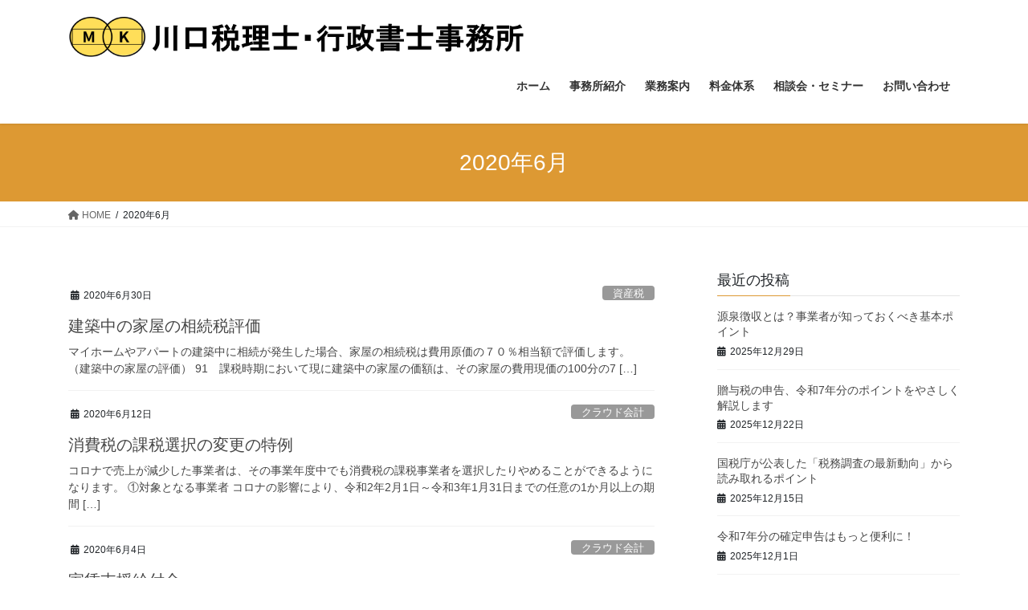

--- FILE ---
content_type: text/html; charset=UTF-8
request_url: https://marushinn-kaikei.com/2020/06/
body_size: 13614
content:
<!DOCTYPE html>
<html lang="ja">
<head>
<meta charset="utf-8">
<meta http-equiv="X-UA-Compatible" content="IE=edge">
<meta name="viewport" content="width=device-width, initial-scale=1">

<title>2020年6月 | 川口税理士・行政書士事務所</title>
<meta name='robots' content='max-image-preview:large' />
<link rel='dns-prefetch' href='//secure.gravatar.com' />
<link rel='dns-prefetch' href='//stats.wp.com' />
<link rel='dns-prefetch' href='//v0.wordpress.com' />
<link rel='preconnect' href='//i0.wp.com' />
<link rel="alternate" type="application/rss+xml" title="川口税理士・行政書士事務所 &raquo; フィード" href="https://marushinn-kaikei.com/feed/" />
<meta name="description" content="2020年6月 の記事 川口税理士・行政書士事務所 街の事務所！クラウド会計や事業承継にも対応！！" /><style id='wp-img-auto-sizes-contain-inline-css' type='text/css'>
img:is([sizes=auto i],[sizes^="auto," i]){contain-intrinsic-size:3000px 1500px}
/*# sourceURL=wp-img-auto-sizes-contain-inline-css */
</style>
<link rel='stylesheet' id='vkExUnit_common_style-css' href='https://marushinn-kaikei.com/wp-content/plugins/vk-all-in-one-expansion-unit/assets/css/vkExUnit_style.css?ver=9.113.0.1' type='text/css' media='all' />
<style id='vkExUnit_common_style-inline-css' type='text/css'>
:root {--ver_page_top_button_url:url(https://marushinn-kaikei.com/wp-content/plugins/vk-all-in-one-expansion-unit/assets/images/to-top-btn-icon.svg);}@font-face {font-weight: normal;font-style: normal;font-family: "vk_sns";src: url("https://marushinn-kaikei.com/wp-content/plugins/vk-all-in-one-expansion-unit/inc/sns/icons/fonts/vk_sns.eot?-bq20cj");src: url("https://marushinn-kaikei.com/wp-content/plugins/vk-all-in-one-expansion-unit/inc/sns/icons/fonts/vk_sns.eot?#iefix-bq20cj") format("embedded-opentype"),url("https://marushinn-kaikei.com/wp-content/plugins/vk-all-in-one-expansion-unit/inc/sns/icons/fonts/vk_sns.woff?-bq20cj") format("woff"),url("https://marushinn-kaikei.com/wp-content/plugins/vk-all-in-one-expansion-unit/inc/sns/icons/fonts/vk_sns.ttf?-bq20cj") format("truetype"),url("https://marushinn-kaikei.com/wp-content/plugins/vk-all-in-one-expansion-unit/inc/sns/icons/fonts/vk_sns.svg?-bq20cj#vk_sns") format("svg");}
.veu_promotion-alert__content--text {border: 1px solid rgba(0,0,0,0.125);padding: 0.5em 1em;border-radius: var(--vk-size-radius);margin-bottom: var(--vk-margin-block-bottom);font-size: 0.875rem;}/* Alert Content部分に段落タグを入れた場合に最後の段落の余白を0にする */.veu_promotion-alert__content--text p:last-of-type{margin-bottom:0;margin-top: 0;}
/*# sourceURL=vkExUnit_common_style-inline-css */
</style>
<style id='wp-emoji-styles-inline-css' type='text/css'>

	img.wp-smiley, img.emoji {
		display: inline !important;
		border: none !important;
		box-shadow: none !important;
		height: 1em !important;
		width: 1em !important;
		margin: 0 0.07em !important;
		vertical-align: -0.1em !important;
		background: none !important;
		padding: 0 !important;
	}
/*# sourceURL=wp-emoji-styles-inline-css */
</style>
<style id='wp-block-library-inline-css' type='text/css'>
:root{--wp-block-synced-color:#7a00df;--wp-block-synced-color--rgb:122,0,223;--wp-bound-block-color:var(--wp-block-synced-color);--wp-editor-canvas-background:#ddd;--wp-admin-theme-color:#007cba;--wp-admin-theme-color--rgb:0,124,186;--wp-admin-theme-color-darker-10:#006ba1;--wp-admin-theme-color-darker-10--rgb:0,107,160.5;--wp-admin-theme-color-darker-20:#005a87;--wp-admin-theme-color-darker-20--rgb:0,90,135;--wp-admin-border-width-focus:2px}@media (min-resolution:192dpi){:root{--wp-admin-border-width-focus:1.5px}}.wp-element-button{cursor:pointer}:root .has-very-light-gray-background-color{background-color:#eee}:root .has-very-dark-gray-background-color{background-color:#313131}:root .has-very-light-gray-color{color:#eee}:root .has-very-dark-gray-color{color:#313131}:root .has-vivid-green-cyan-to-vivid-cyan-blue-gradient-background{background:linear-gradient(135deg,#00d084,#0693e3)}:root .has-purple-crush-gradient-background{background:linear-gradient(135deg,#34e2e4,#4721fb 50%,#ab1dfe)}:root .has-hazy-dawn-gradient-background{background:linear-gradient(135deg,#faaca8,#dad0ec)}:root .has-subdued-olive-gradient-background{background:linear-gradient(135deg,#fafae1,#67a671)}:root .has-atomic-cream-gradient-background{background:linear-gradient(135deg,#fdd79a,#004a59)}:root .has-nightshade-gradient-background{background:linear-gradient(135deg,#330968,#31cdcf)}:root .has-midnight-gradient-background{background:linear-gradient(135deg,#020381,#2874fc)}:root{--wp--preset--font-size--normal:16px;--wp--preset--font-size--huge:42px}.has-regular-font-size{font-size:1em}.has-larger-font-size{font-size:2.625em}.has-normal-font-size{font-size:var(--wp--preset--font-size--normal)}.has-huge-font-size{font-size:var(--wp--preset--font-size--huge)}.has-text-align-center{text-align:center}.has-text-align-left{text-align:left}.has-text-align-right{text-align:right}.has-fit-text{white-space:nowrap!important}#end-resizable-editor-section{display:none}.aligncenter{clear:both}.items-justified-left{justify-content:flex-start}.items-justified-center{justify-content:center}.items-justified-right{justify-content:flex-end}.items-justified-space-between{justify-content:space-between}.screen-reader-text{border:0;clip-path:inset(50%);height:1px;margin:-1px;overflow:hidden;padding:0;position:absolute;width:1px;word-wrap:normal!important}.screen-reader-text:focus{background-color:#ddd;clip-path:none;color:#444;display:block;font-size:1em;height:auto;left:5px;line-height:normal;padding:15px 23px 14px;text-decoration:none;top:5px;width:auto;z-index:100000}html :where(.has-border-color){border-style:solid}html :where([style*=border-top-color]){border-top-style:solid}html :where([style*=border-right-color]){border-right-style:solid}html :where([style*=border-bottom-color]){border-bottom-style:solid}html :where([style*=border-left-color]){border-left-style:solid}html :where([style*=border-width]){border-style:solid}html :where([style*=border-top-width]){border-top-style:solid}html :where([style*=border-right-width]){border-right-style:solid}html :where([style*=border-bottom-width]){border-bottom-style:solid}html :where([style*=border-left-width]){border-left-style:solid}html :where(img[class*=wp-image-]){height:auto;max-width:100%}:where(figure){margin:0 0 1em}html :where(.is-position-sticky){--wp-admin--admin-bar--position-offset:var(--wp-admin--admin-bar--height,0px)}@media screen and (max-width:600px){html :where(.is-position-sticky){--wp-admin--admin-bar--position-offset:0px}}
/* VK Color Palettes */

/*# sourceURL=wp-block-library-inline-css */
</style><style id='global-styles-inline-css' type='text/css'>
:root{--wp--preset--aspect-ratio--square: 1;--wp--preset--aspect-ratio--4-3: 4/3;--wp--preset--aspect-ratio--3-4: 3/4;--wp--preset--aspect-ratio--3-2: 3/2;--wp--preset--aspect-ratio--2-3: 2/3;--wp--preset--aspect-ratio--16-9: 16/9;--wp--preset--aspect-ratio--9-16: 9/16;--wp--preset--color--black: #000000;--wp--preset--color--cyan-bluish-gray: #abb8c3;--wp--preset--color--white: #ffffff;--wp--preset--color--pale-pink: #f78da7;--wp--preset--color--vivid-red: #cf2e2e;--wp--preset--color--luminous-vivid-orange: #ff6900;--wp--preset--color--luminous-vivid-amber: #fcb900;--wp--preset--color--light-green-cyan: #7bdcb5;--wp--preset--color--vivid-green-cyan: #00d084;--wp--preset--color--pale-cyan-blue: #8ed1fc;--wp--preset--color--vivid-cyan-blue: #0693e3;--wp--preset--color--vivid-purple: #9b51e0;--wp--preset--gradient--vivid-cyan-blue-to-vivid-purple: linear-gradient(135deg,rgb(6,147,227) 0%,rgb(155,81,224) 100%);--wp--preset--gradient--light-green-cyan-to-vivid-green-cyan: linear-gradient(135deg,rgb(122,220,180) 0%,rgb(0,208,130) 100%);--wp--preset--gradient--luminous-vivid-amber-to-luminous-vivid-orange: linear-gradient(135deg,rgb(252,185,0) 0%,rgb(255,105,0) 100%);--wp--preset--gradient--luminous-vivid-orange-to-vivid-red: linear-gradient(135deg,rgb(255,105,0) 0%,rgb(207,46,46) 100%);--wp--preset--gradient--very-light-gray-to-cyan-bluish-gray: linear-gradient(135deg,rgb(238,238,238) 0%,rgb(169,184,195) 100%);--wp--preset--gradient--cool-to-warm-spectrum: linear-gradient(135deg,rgb(74,234,220) 0%,rgb(151,120,209) 20%,rgb(207,42,186) 40%,rgb(238,44,130) 60%,rgb(251,105,98) 80%,rgb(254,248,76) 100%);--wp--preset--gradient--blush-light-purple: linear-gradient(135deg,rgb(255,206,236) 0%,rgb(152,150,240) 100%);--wp--preset--gradient--blush-bordeaux: linear-gradient(135deg,rgb(254,205,165) 0%,rgb(254,45,45) 50%,rgb(107,0,62) 100%);--wp--preset--gradient--luminous-dusk: linear-gradient(135deg,rgb(255,203,112) 0%,rgb(199,81,192) 50%,rgb(65,88,208) 100%);--wp--preset--gradient--pale-ocean: linear-gradient(135deg,rgb(255,245,203) 0%,rgb(182,227,212) 50%,rgb(51,167,181) 100%);--wp--preset--gradient--electric-grass: linear-gradient(135deg,rgb(202,248,128) 0%,rgb(113,206,126) 100%);--wp--preset--gradient--midnight: linear-gradient(135deg,rgb(2,3,129) 0%,rgb(40,116,252) 100%);--wp--preset--font-size--small: 13px;--wp--preset--font-size--medium: 20px;--wp--preset--font-size--large: 36px;--wp--preset--font-size--x-large: 42px;--wp--preset--spacing--20: 0.44rem;--wp--preset--spacing--30: 0.67rem;--wp--preset--spacing--40: 1rem;--wp--preset--spacing--50: 1.5rem;--wp--preset--spacing--60: 2.25rem;--wp--preset--spacing--70: 3.38rem;--wp--preset--spacing--80: 5.06rem;--wp--preset--shadow--natural: 6px 6px 9px rgba(0, 0, 0, 0.2);--wp--preset--shadow--deep: 12px 12px 50px rgba(0, 0, 0, 0.4);--wp--preset--shadow--sharp: 6px 6px 0px rgba(0, 0, 0, 0.2);--wp--preset--shadow--outlined: 6px 6px 0px -3px rgb(255, 255, 255), 6px 6px rgb(0, 0, 0);--wp--preset--shadow--crisp: 6px 6px 0px rgb(0, 0, 0);}:where(.is-layout-flex){gap: 0.5em;}:where(.is-layout-grid){gap: 0.5em;}body .is-layout-flex{display: flex;}.is-layout-flex{flex-wrap: wrap;align-items: center;}.is-layout-flex > :is(*, div){margin: 0;}body .is-layout-grid{display: grid;}.is-layout-grid > :is(*, div){margin: 0;}:where(.wp-block-columns.is-layout-flex){gap: 2em;}:where(.wp-block-columns.is-layout-grid){gap: 2em;}:where(.wp-block-post-template.is-layout-flex){gap: 1.25em;}:where(.wp-block-post-template.is-layout-grid){gap: 1.25em;}.has-black-color{color: var(--wp--preset--color--black) !important;}.has-cyan-bluish-gray-color{color: var(--wp--preset--color--cyan-bluish-gray) !important;}.has-white-color{color: var(--wp--preset--color--white) !important;}.has-pale-pink-color{color: var(--wp--preset--color--pale-pink) !important;}.has-vivid-red-color{color: var(--wp--preset--color--vivid-red) !important;}.has-luminous-vivid-orange-color{color: var(--wp--preset--color--luminous-vivid-orange) !important;}.has-luminous-vivid-amber-color{color: var(--wp--preset--color--luminous-vivid-amber) !important;}.has-light-green-cyan-color{color: var(--wp--preset--color--light-green-cyan) !important;}.has-vivid-green-cyan-color{color: var(--wp--preset--color--vivid-green-cyan) !important;}.has-pale-cyan-blue-color{color: var(--wp--preset--color--pale-cyan-blue) !important;}.has-vivid-cyan-blue-color{color: var(--wp--preset--color--vivid-cyan-blue) !important;}.has-vivid-purple-color{color: var(--wp--preset--color--vivid-purple) !important;}.has-black-background-color{background-color: var(--wp--preset--color--black) !important;}.has-cyan-bluish-gray-background-color{background-color: var(--wp--preset--color--cyan-bluish-gray) !important;}.has-white-background-color{background-color: var(--wp--preset--color--white) !important;}.has-pale-pink-background-color{background-color: var(--wp--preset--color--pale-pink) !important;}.has-vivid-red-background-color{background-color: var(--wp--preset--color--vivid-red) !important;}.has-luminous-vivid-orange-background-color{background-color: var(--wp--preset--color--luminous-vivid-orange) !important;}.has-luminous-vivid-amber-background-color{background-color: var(--wp--preset--color--luminous-vivid-amber) !important;}.has-light-green-cyan-background-color{background-color: var(--wp--preset--color--light-green-cyan) !important;}.has-vivid-green-cyan-background-color{background-color: var(--wp--preset--color--vivid-green-cyan) !important;}.has-pale-cyan-blue-background-color{background-color: var(--wp--preset--color--pale-cyan-blue) !important;}.has-vivid-cyan-blue-background-color{background-color: var(--wp--preset--color--vivid-cyan-blue) !important;}.has-vivid-purple-background-color{background-color: var(--wp--preset--color--vivid-purple) !important;}.has-black-border-color{border-color: var(--wp--preset--color--black) !important;}.has-cyan-bluish-gray-border-color{border-color: var(--wp--preset--color--cyan-bluish-gray) !important;}.has-white-border-color{border-color: var(--wp--preset--color--white) !important;}.has-pale-pink-border-color{border-color: var(--wp--preset--color--pale-pink) !important;}.has-vivid-red-border-color{border-color: var(--wp--preset--color--vivid-red) !important;}.has-luminous-vivid-orange-border-color{border-color: var(--wp--preset--color--luminous-vivid-orange) !important;}.has-luminous-vivid-amber-border-color{border-color: var(--wp--preset--color--luminous-vivid-amber) !important;}.has-light-green-cyan-border-color{border-color: var(--wp--preset--color--light-green-cyan) !important;}.has-vivid-green-cyan-border-color{border-color: var(--wp--preset--color--vivid-green-cyan) !important;}.has-pale-cyan-blue-border-color{border-color: var(--wp--preset--color--pale-cyan-blue) !important;}.has-vivid-cyan-blue-border-color{border-color: var(--wp--preset--color--vivid-cyan-blue) !important;}.has-vivid-purple-border-color{border-color: var(--wp--preset--color--vivid-purple) !important;}.has-vivid-cyan-blue-to-vivid-purple-gradient-background{background: var(--wp--preset--gradient--vivid-cyan-blue-to-vivid-purple) !important;}.has-light-green-cyan-to-vivid-green-cyan-gradient-background{background: var(--wp--preset--gradient--light-green-cyan-to-vivid-green-cyan) !important;}.has-luminous-vivid-amber-to-luminous-vivid-orange-gradient-background{background: var(--wp--preset--gradient--luminous-vivid-amber-to-luminous-vivid-orange) !important;}.has-luminous-vivid-orange-to-vivid-red-gradient-background{background: var(--wp--preset--gradient--luminous-vivid-orange-to-vivid-red) !important;}.has-very-light-gray-to-cyan-bluish-gray-gradient-background{background: var(--wp--preset--gradient--very-light-gray-to-cyan-bluish-gray) !important;}.has-cool-to-warm-spectrum-gradient-background{background: var(--wp--preset--gradient--cool-to-warm-spectrum) !important;}.has-blush-light-purple-gradient-background{background: var(--wp--preset--gradient--blush-light-purple) !important;}.has-blush-bordeaux-gradient-background{background: var(--wp--preset--gradient--blush-bordeaux) !important;}.has-luminous-dusk-gradient-background{background: var(--wp--preset--gradient--luminous-dusk) !important;}.has-pale-ocean-gradient-background{background: var(--wp--preset--gradient--pale-ocean) !important;}.has-electric-grass-gradient-background{background: var(--wp--preset--gradient--electric-grass) !important;}.has-midnight-gradient-background{background: var(--wp--preset--gradient--midnight) !important;}.has-small-font-size{font-size: var(--wp--preset--font-size--small) !important;}.has-medium-font-size{font-size: var(--wp--preset--font-size--medium) !important;}.has-large-font-size{font-size: var(--wp--preset--font-size--large) !important;}.has-x-large-font-size{font-size: var(--wp--preset--font-size--x-large) !important;}
/*# sourceURL=global-styles-inline-css */
</style>

<style id='classic-theme-styles-inline-css' type='text/css'>
/*! This file is auto-generated */
.wp-block-button__link{color:#fff;background-color:#32373c;border-radius:9999px;box-shadow:none;text-decoration:none;padding:calc(.667em + 2px) calc(1.333em + 2px);font-size:1.125em}.wp-block-file__button{background:#32373c;color:#fff;text-decoration:none}
/*# sourceURL=/wp-includes/css/classic-themes.min.css */
</style>
<link rel='stylesheet' id='contact-form-7-css' href='https://marushinn-kaikei.com/wp-content/plugins/contact-form-7/includes/css/styles.css?ver=6.1.4' type='text/css' media='all' />
<link rel='stylesheet' id='vk-swiper-style-css' href='https://marushinn-kaikei.com/wp-content/plugins/vk-blocks/vendor/vektor-inc/vk-swiper/src/assets/css/swiper-bundle.min.css?ver=11.0.2' type='text/css' media='all' />
<link rel='stylesheet' id='bootstrap-4-style-css' href='https://marushinn-kaikei.com/wp-content/themes/lightning/_g2/library/bootstrap-4/css/bootstrap.min.css?ver=4.5.0' type='text/css' media='all' />
<link rel='stylesheet' id='lightning-common-style-css' href='https://marushinn-kaikei.com/wp-content/themes/lightning/_g2/assets/css/common.css?ver=15.32.4' type='text/css' media='all' />
<style id='lightning-common-style-inline-css' type='text/css'>
/* vk-mobile-nav */:root {--vk-mobile-nav-menu-btn-bg-src: url("https://marushinn-kaikei.com/wp-content/themes/lightning/_g2/inc/vk-mobile-nav/package/images/vk-menu-btn-black.svg");--vk-mobile-nav-menu-btn-close-bg-src: url("https://marushinn-kaikei.com/wp-content/themes/lightning/_g2/inc/vk-mobile-nav/package/images/vk-menu-close-black.svg");--vk-menu-acc-icon-open-black-bg-src: url("https://marushinn-kaikei.com/wp-content/themes/lightning/_g2/inc/vk-mobile-nav/package/images/vk-menu-acc-icon-open-black.svg");--vk-menu-acc-icon-open-white-bg-src: url("https://marushinn-kaikei.com/wp-content/themes/lightning/_g2/inc/vk-mobile-nav/package/images/vk-menu-acc-icon-open-white.svg");--vk-menu-acc-icon-close-black-bg-src: url("https://marushinn-kaikei.com/wp-content/themes/lightning/_g2/inc/vk-mobile-nav/package/images/vk-menu-close-black.svg");--vk-menu-acc-icon-close-white-bg-src: url("https://marushinn-kaikei.com/wp-content/themes/lightning/_g2/inc/vk-mobile-nav/package/images/vk-menu-close-white.svg");}
/*# sourceURL=lightning-common-style-inline-css */
</style>
<link rel='stylesheet' id='lightning-design-style-css' href='https://marushinn-kaikei.com/wp-content/themes/lightning/_g2/design-skin/origin2/css/style.css?ver=15.32.4' type='text/css' media='all' />
<style id='lightning-design-style-inline-css' type='text/css'>
:root {--color-key:#dd9933;--wp--preset--color--vk-color-primary:#dd9933;--color-key-dark:#6ed624;}
/* ltg common custom */:root {--vk-menu-acc-btn-border-color:#333;--vk-color-primary:#dd9933;--vk-color-primary-dark:#6ed624;--vk-color-primary-vivid:#f3a838;--color-key:#dd9933;--wp--preset--color--vk-color-primary:#dd9933;--color-key-dark:#6ed624;}.veu_color_txt_key { color:#6ed624 ; }.veu_color_bg_key { background-color:#6ed624 ; }.veu_color_border_key { border-color:#6ed624 ; }.btn-default { border-color:#dd9933;color:#dd9933;}.btn-default:focus,.btn-default:hover { border-color:#dd9933;background-color: #dd9933; }.wp-block-search__button,.btn-primary { background-color:#dd9933;border-color:#6ed624; }.wp-block-search__button:focus,.wp-block-search__button:hover,.btn-primary:not(:disabled):not(.disabled):active,.btn-primary:focus,.btn-primary:hover { background-color:#6ed624;border-color:#dd9933; }.btn-outline-primary { color : #dd9933 ; border-color:#dd9933; }.btn-outline-primary:not(:disabled):not(.disabled):active,.btn-outline-primary:focus,.btn-outline-primary:hover { color : #fff; background-color:#dd9933;border-color:#6ed624; }a { color:#337ab7; }
.tagcloud a:before { font-family: "Font Awesome 5 Free";content: "\f02b";font-weight: bold; }
.media .media-body .media-heading a:hover { color:#dd9933; }@media (min-width: 768px){.gMenu > li:before,.gMenu > li.menu-item-has-children::after { border-bottom-color:#6ed624 }.gMenu li li { background-color:#6ed624 }.gMenu li li a:hover { background-color:#dd9933; }} /* @media (min-width: 768px) */.page-header { background-color:#dd9933; }h2,.mainSection-title { border-top-color:#dd9933; }h3:after,.subSection-title:after { border-bottom-color:#dd9933; }ul.page-numbers li span.page-numbers.current,.page-link dl .post-page-numbers.current { background-color:#dd9933; }.pager li > a { border-color:#dd9933;color:#dd9933;}.pager li > a:hover { background-color:#dd9933;color:#fff;}.siteFooter { border-top-color:#dd9933; }dt { border-left-color:#dd9933; }:root {--g_nav_main_acc_icon_open_url:url(https://marushinn-kaikei.com/wp-content/themes/lightning/_g2/inc/vk-mobile-nav/package/images/vk-menu-acc-icon-open-black.svg);--g_nav_main_acc_icon_close_url: url(https://marushinn-kaikei.com/wp-content/themes/lightning/_g2/inc/vk-mobile-nav/package/images/vk-menu-close-black.svg);--g_nav_sub_acc_icon_open_url: url(https://marushinn-kaikei.com/wp-content/themes/lightning/_g2/inc/vk-mobile-nav/package/images/vk-menu-acc-icon-open-white.svg);--g_nav_sub_acc_icon_close_url: url(https://marushinn-kaikei.com/wp-content/themes/lightning/_g2/inc/vk-mobile-nav/package/images/vk-menu-close-white.svg);}
/*# sourceURL=lightning-design-style-inline-css */
</style>
<link rel='stylesheet' id='veu-cta-css' href='https://marushinn-kaikei.com/wp-content/plugins/vk-all-in-one-expansion-unit/inc/call-to-action/package/assets/css/style.css?ver=9.113.0.1' type='text/css' media='all' />
<link rel='stylesheet' id='vk-blocks-build-css-css' href='https://marushinn-kaikei.com/wp-content/plugins/vk-blocks/build/block-build.css?ver=1.115.2.1' type='text/css' media='all' />
<style id='vk-blocks-build-css-inline-css' type='text/css'>

	:root {
		--vk_image-mask-circle: url(https://marushinn-kaikei.com/wp-content/plugins/vk-blocks/inc/vk-blocks/images/circle.svg);
		--vk_image-mask-wave01: url(https://marushinn-kaikei.com/wp-content/plugins/vk-blocks/inc/vk-blocks/images/wave01.svg);
		--vk_image-mask-wave02: url(https://marushinn-kaikei.com/wp-content/plugins/vk-blocks/inc/vk-blocks/images/wave02.svg);
		--vk_image-mask-wave03: url(https://marushinn-kaikei.com/wp-content/plugins/vk-blocks/inc/vk-blocks/images/wave03.svg);
		--vk_image-mask-wave04: url(https://marushinn-kaikei.com/wp-content/plugins/vk-blocks/inc/vk-blocks/images/wave04.svg);
	}
	

	:root {

		--vk-balloon-border-width:1px;

		--vk-balloon-speech-offset:-12px;
	}
	

	:root {
		--vk_flow-arrow: url(https://marushinn-kaikei.com/wp-content/plugins/vk-blocks/inc/vk-blocks/images/arrow_bottom.svg);
	}
	
/*# sourceURL=vk-blocks-build-css-inline-css */
</style>
<link rel='stylesheet' id='lightning-theme-style-css' href='https://marushinn-kaikei.com/wp-content/themes/lightning/style.css?ver=15.32.4' type='text/css' media='all' />
<link rel='stylesheet' id='vk-font-awesome-css' href='https://marushinn-kaikei.com/wp-content/themes/lightning/vendor/vektor-inc/font-awesome-versions/src/versions/6/css/all.min.css?ver=6.6.0' type='text/css' media='all' />
<script type="text/javascript" src="https://marushinn-kaikei.com/wp-includes/js/jquery/jquery.min.js?ver=3.7.1" id="jquery-core-js"></script>
<script type="text/javascript" src="https://marushinn-kaikei.com/wp-includes/js/jquery/jquery-migrate.min.js?ver=3.4.1" id="jquery-migrate-js"></script>
<link rel="https://api.w.org/" href="https://marushinn-kaikei.com/wp-json/" /><link rel="EditURI" type="application/rsd+xml" title="RSD" href="https://marushinn-kaikei.com/xmlrpc.php?rsd" />
<meta name="generator" content="WordPress 6.9" />
	<style>img#wpstats{display:none}</style>
		<style id="lightning-color-custom-for-plugins" type="text/css">/* ltg theme common */.color_key_bg,.color_key_bg_hover:hover{background-color: #dd9933;}.color_key_txt,.color_key_txt_hover:hover{color: #dd9933;}.color_key_border,.color_key_border_hover:hover{border-color: #dd9933;}.color_key_dark_bg,.color_key_dark_bg_hover:hover{background-color: #6ed624;}.color_key_dark_txt,.color_key_dark_txt_hover:hover{color: #6ed624;}.color_key_dark_border,.color_key_dark_border_hover:hover{border-color: #6ed624;}</style><style>.simplemap img{max-width:none !important;padding:0 !important;margin:0 !important;}.staticmap,.staticmap img{max-width:100% !important;height:auto !important;}.simplemap .simplemap-content{display:none;}</style>

<!-- Jetpack Open Graph Tags -->
<meta property="og:type" content="website" />
<meta property="og:title" content="2020年6月 | 川口税理士・行政書士事務所" />
<meta property="og:site_name" content="川口税理士・行政書士事務所" />
<meta property="og:image" content="https://s0.wp.com/i/blank.jpg" />
<meta property="og:image:width" content="200" />
<meta property="og:image:height" content="200" />
<meta property="og:image:alt" content="" />
<meta property="og:locale" content="ja_JP" />

<!-- End Jetpack Open Graph Tags -->
<!-- [ VK All in One Expansion Unit twitter card ] -->
<meta name="twitter:card" content="summary_large_image">
<meta name="twitter:description" content="2020年6月 の記事 川口税理士・行政書士事務所 街の事務所！クラウド会計や事業承継にも対応！！">
<meta name="twitter:title" content="2020年6月 | 川口税理士・行政書士事務所">
<meta name="twitter:url" content="https://marushinn-kaikei.com/2020/06/30/kennchikucyuunokaoku/">
	<meta name="twitter:domain" content="marushinn-kaikei.com">
	<!-- [ / VK All in One Expansion Unit twitter card ] -->
	
</head>
<body class="archive date wp-theme-lightning vk-blocks fa_v6_css post-type-post sidebar-fix sidebar-fix-priority-top bootstrap4 device-pc">
<a class="skip-link screen-reader-text" href="#main">コンテンツへスキップ</a>
<a class="skip-link screen-reader-text" href="#vk-mobile-nav">ナビゲーションに移動</a>
<header class="siteHeader">
		<div class="container siteHeadContainer">
		<div class="navbar-header">
						<p class="navbar-brand siteHeader_logo">
			<a href="https://marushinn-kaikei.com/">
				<span><img src="https://marushinn-kaikei.com/wp-content/uploads/2024/11/8457e1088cc8b1a31e6dbf62b3be6250.png" alt="川口税理士・行政書士事務所" /></span>
			</a>
			</p>
					</div>

					<div id="gMenu_outer" class="gMenu_outer">
				<nav class="menu-%e3%83%a1%e3%82%a4%e3%83%b3%e3%83%a1%e3%83%8b%e3%83%a5%e3%83%bc-container"><ul id="menu-%e3%83%a1%e3%82%a4%e3%83%b3%e3%83%a1%e3%83%8b%e3%83%a5%e3%83%bc" class="menu gMenu vk-menu-acc"><li id="menu-item-64" class="menu-item menu-item-type-custom menu-item-object-custom menu-item-home"><a href="http://marushinn-kaikei.com/"><strong class="gMenu_name">ホーム</strong></a></li>
<li id="menu-item-66" class="menu-item menu-item-type-post_type menu-item-object-page menu-item-has-children"><a href="https://marushinn-kaikei.com/jimusyo/"><strong class="gMenu_name">事務所紹介</strong></a>
<ul class="sub-menu">
	<li id="menu-item-67" class="menu-item menu-item-type-post_type menu-item-object-page"><a href="https://marushinn-kaikei.com/jimusyo/aisatsu/">ご挨拶</a></li>
	<li id="menu-item-69" class="menu-item menu-item-type-post_type menu-item-object-page"><a href="https://marushinn-kaikei.com/jimusyo/keireki/">経歴</a></li>
	<li id="menu-item-70" class="menu-item menu-item-type-post_type menu-item-object-page"><a href="https://marushinn-kaikei.com/jimusyo/shikaku/">資格</a></li>
	<li id="menu-item-68" class="menu-item menu-item-type-post_type menu-item-object-page"><a href="https://marushinn-kaikei.com/jimusyo/address/">所在地</a></li>
</ul>
</li>
<li id="menu-item-79" class="menu-item menu-item-type-post_type menu-item-object-page menu-item-has-children"><a href="https://marushinn-kaikei.com/gyoumu/"><strong class="gMenu_name">業務案内</strong></a>
<ul class="sub-menu">
	<li id="menu-item-82" class="menu-item menu-item-type-post_type menu-item-object-page"><a href="https://marushinn-kaikei.com/?page_id=56">クラウド会計</a></li>
	<li id="menu-item-81" class="menu-item menu-item-type-post_type menu-item-object-page"><a href="https://marushinn-kaikei.com/?page_id=58">資産税</a></li>
	<li id="menu-item-1931" class="menu-item menu-item-type-post_type menu-item-object-page"><a href="https://marushinn-kaikei.com/?page_id=1927">事業承継</a></li>
	<li id="menu-item-1932" class="menu-item menu-item-type-post_type menu-item-object-page"><a href="https://marushinn-kaikei.com/?page_id=1929">相続手続</a></li>
</ul>
</li>
<li id="menu-item-1455" class="menu-item menu-item-type-post_type menu-item-object-page menu-item-has-children"><a href="https://marushinn-kaikei.com/ryoukinn/"><strong class="gMenu_name">料金体系</strong></a>
<ul class="sub-menu">
	<li id="menu-item-1456" class="menu-item menu-item-type-post_type menu-item-object-page"><a href="https://marushinn-kaikei.com/ryoukinn/zeirishi/">税理士業務</a></li>
	<li id="menu-item-1457" class="menu-item menu-item-type-post_type menu-item-object-page"><a href="https://marushinn-kaikei.com/ryoukinn/ninnteishienn/">認定支援業務</a></li>
	<li id="menu-item-1949" class="menu-item menu-item-type-post_type menu-item-object-page"><a href="https://marushinn-kaikei.com/ryoukinn/gyouseisyoshi/">行政書士業務</a></li>
</ul>
</li>
<li id="menu-item-1047" class="menu-item menu-item-type-post_type menu-item-object-page"><a href="https://marushinn-kaikei.com/soudannkai-semina/"><strong class="gMenu_name">相談会・セミナー</strong></a></li>
<li id="menu-item-65" class="menu-item menu-item-type-post_type menu-item-object-page"><a href="https://marushinn-kaikei.com/?page_id=62"><strong class="gMenu_name">お問い合わせ</strong></a></li>
</ul></nav>			</div>
			</div>
	</header>

<div class="section page-header"><div class="container"><div class="row"><div class="col-md-12">
<h1 class="page-header_pageTitle">
2020年6月</h1>
</div></div></div></div><!-- [ /.page-header ] -->


<!-- [ .breadSection ] --><div class="section breadSection"><div class="container"><div class="row"><ol class="breadcrumb" itemscope itemtype="https://schema.org/BreadcrumbList"><li id="panHome" itemprop="itemListElement" itemscope itemtype="http://schema.org/ListItem"><a itemprop="item" href="https://marushinn-kaikei.com/"><span itemprop="name"><i class="fa fa-home"></i> HOME</span></a><meta itemprop="position" content="1" /></li><li><span>2020年6月</span><meta itemprop="position" content="2" /></li></ol></div></div></div><!-- [ /.breadSection ] -->

<div class="section siteContent">
<div class="container">
<div class="row">
<div class="col mainSection mainSection-col-two baseSection vk_posts-mainSection" id="main" role="main">

	
<div class="postList">


	
		<article class="media">
<div id="post-1295" class="post-1295 post type-post status-publish format-standard hentry category-shisannzei">
		<div class="media-body">
		<div class="entry-meta">


<span class="published entry-meta_items">2020年6月30日</span>

<span class="entry-meta_items entry-meta_updated">/ 最終更新日時 : <span class="updated">2020年6月30日</span></span>


	
	<span class="vcard author entry-meta_items entry-meta_items_author"><span class="fn">marushinn-kaikei</span></span>



<span class="entry-meta_items entry-meta_items_term"><a href="https://marushinn-kaikei.com/category/shisannzei/" class="btn btn-xs btn-primary entry-meta_items_term_button" style="background-color:#999999;border:none;">資産税</a></span>
</div>
		<h1 class="media-heading entry-title"><a href="https://marushinn-kaikei.com/2020/06/30/kennchikucyuunokaoku/">建築中の家屋の相続税評価</a></h1>
		<a href="https://marushinn-kaikei.com/2020/06/30/kennchikucyuunokaoku/" class="media-body_excerpt"><p>マイホームやアパートの建築中に相続が発生した場合、家屋の相続税は費用原価の７０％相当額で評価します。 &nbsp; （建築中の家屋の評価） 91　課税時期において現に建築中の家屋の価額は、その家屋の費用現価の100分の7 [&hellip;]</p>
</a>
	</div>
</div>
</article>
<article class="media">
<div id="post-1287" class="post-1287 post type-post status-publish format-standard hentry category-cloud">
		<div class="media-body">
		<div class="entry-meta">


<span class="published entry-meta_items">2020年6月12日</span>

<span class="entry-meta_items entry-meta_updated">/ 最終更新日時 : <span class="updated">2020年6月12日</span></span>


	
	<span class="vcard author entry-meta_items entry-meta_items_author"><span class="fn">marushinn-kaikei</span></span>



<span class="entry-meta_items entry-meta_items_term"><a href="https://marushinn-kaikei.com/category/cloud/" class="btn btn-xs btn-primary entry-meta_items_term_button" style="background-color:#999999;border:none;">クラウド会計</a></span>
</div>
		<h1 class="media-heading entry-title"><a href="https://marushinn-kaikei.com/2020/06/12/syouhizeikazeisenntakuhenkou/">消費税の課税選択の変更の特例</a></h1>
		<a href="https://marushinn-kaikei.com/2020/06/12/syouhizeikazeisenntakuhenkou/" class="media-body_excerpt"><p>コロナで売上が減少した事業者は、その事業年度中でも消費税の課税事業者を選択したりやめることができるようになります。 ①対象となる事業者 コロナの影響により、令和2年2月1日～令和3年1月31日までの任意の1か月以上の期間 [&hellip;]</p>
</a>
	</div>
</div>
</article>
<article class="media">
<div id="post-1282" class="post-1282 post type-post status-publish format-standard hentry category-cloud">
		<div class="media-body">
		<div class="entry-meta">


<span class="published entry-meta_items">2020年6月4日</span>

<span class="entry-meta_items entry-meta_updated">/ 最終更新日時 : <span class="updated">2020年6月4日</span></span>


	
	<span class="vcard author entry-meta_items entry-meta_items_author"><span class="fn">marushinn-kaikei</span></span>



<span class="entry-meta_items entry-meta_items_term"><a href="https://marushinn-kaikei.com/category/cloud/" class="btn btn-xs btn-primary entry-meta_items_term_button" style="background-color:#999999;border:none;">クラウド会計</a></span>
</div>
		<h1 class="media-heading entry-title"><a href="https://marushinn-kaikei.com/2020/06/04/yachinnshiennkyuufukinn/">家賃支援給付金</a></h1>
		<a href="https://marushinn-kaikei.com/2020/06/04/yachinnshiennkyuufukinn/" class="media-body_excerpt"><p>コロナで売上が下がったテナント事業者に対し、家賃支援の給付金が支給されます。 【給付対象者】 今年の5月～12月の売上げ減少が、次のいずれかに該当する事業者 ①いずれか1か月で、前年同月比50％以上 ②連続する3か月で、 [&hellip;]</p>
</a>
	</div>
</div>
</article>
<article class="media">
<div id="post-1276" class="post-1276 post type-post status-publish format-standard hentry category-cloud">
		<div class="media-body">
		<div class="entry-meta">


<span class="published entry-meta_items">2020年6月3日</span>

<span class="entry-meta_items entry-meta_updated">/ 最終更新日時 : <span class="updated">2020年6月3日</span></span>


	
	<span class="vcard author entry-meta_items entry-meta_items_author"><span class="fn">marushinn-kaikei</span></span>



<span class="entry-meta_items entry-meta_items_term"><a href="https://marushinn-kaikei.com/category/cloud/" class="btn btn-xs btn-primary entry-meta_items_term_button" style="background-color:#999999;border:none;">クラウド会計</a></span>
</div>
		<h1 class="media-heading entry-title"><a href="https://marushinn-kaikei.com/2020/06/03/mimaikinn/">従業員に支給する見舞金が非課税に！</a></h1>
		<a href="https://marushinn-kaikei.com/2020/06/03/mimaikinn/" class="media-body_excerpt"><p>従業員に支給するコロナ関連の見舞金ですが、非課税になる場合があります。 【コロナ禍で支給する見舞金が非課税になる場合】 ①その見舞金が、心身または資産に加えられた損害につき支給されること 例） ・従業員やその家族がコロナ [&hellip;]</p>
</a>
	</div>
</div>
</article>

	
	
	
</div><!-- [ /.postList ] -->

</div><!-- [ /.mainSection ] -->

	<div class="col subSection sideSection sideSection-col-two baseSection">
				

<aside class="widget widget_postlist">
<h1 class="subSection-title">最近の投稿</h1>

  <div class="media">

	
	<div class="media-body">
	  <h4 class="media-heading"><a href="https://marushinn-kaikei.com/2025/12/29/%e6%ba%90%e6%b3%89%e5%be%b4%e5%8f%8e%e3%81%a8%e3%81%af%ef%bc%9f%e4%ba%8b%e6%a5%ad%e8%80%85%e3%81%8c%e7%9f%a5%e3%81%a3%e3%81%a6%e3%81%8a%e3%81%8f%e3%81%b9%e3%81%8d%e5%9f%ba%e6%9c%ac%e3%83%9d%e3%82%a4/">源泉徴収とは？事業者が知っておくべき基本ポイント</a></h4>
	  <div class="published entry-meta_items">2025年12月29日</div>
	</div>
  </div>


  <div class="media">

	
	<div class="media-body">
	  <h4 class="media-heading"><a href="https://marushinn-kaikei.com/2025/12/22/%e8%b4%88%e4%b8%8e%e7%a8%8e%e3%81%ae%e7%94%b3%e5%91%8a%e3%80%81%e4%bb%a4%e5%92%8c7%e5%b9%b4%e5%88%86%e3%81%ae%e3%83%9d%e3%82%a4%e3%83%b3%e3%83%88%e3%82%92%e3%82%84%e3%81%95%e3%81%97%e3%81%8f%e8%a7%a3/">贈与税の申告、令和7年分のポイントをやさしく解説します</a></h4>
	  <div class="published entry-meta_items">2025年12月22日</div>
	</div>
  </div>


  <div class="media">

	
	<div class="media-body">
	  <h4 class="media-heading"><a href="https://marushinn-kaikei.com/2025/12/15/%e5%9b%bd%e7%a8%8e%e5%ba%81%e3%81%8c%e5%85%ac%e8%a1%a8%e3%81%97%e3%81%9f%e3%80%8c%e7%a8%8e%e5%8b%99%e8%aa%bf%e6%9f%bb%e3%81%ae%e6%9c%80%e6%96%b0%e5%8b%95%e5%90%91%e3%80%8d%e3%81%8b%e3%82%89%e8%aa%ad/">国税庁が公表した「税務調査の最新動向」から読み取れるポイント</a></h4>
	  <div class="published entry-meta_items">2025年12月15日</div>
	</div>
  </div>


  <div class="media">

	
	<div class="media-body">
	  <h4 class="media-heading"><a href="https://marushinn-kaikei.com/2025/12/01/%e4%bb%a4%e5%92%8c7%e5%b9%b4%e5%88%86%e3%81%ae%e7%a2%ba%e5%ae%9a%e7%94%b3%e5%91%8a%e3%81%af%e3%82%82%e3%81%a3%e3%81%a8%e4%be%bf%e5%88%a9%e3%81%ab%ef%bc%81/">令和7年分の確定申告はもっと便利に！</a></h4>
	  <div class="published entry-meta_items">2025年12月1日</div>
	</div>
  </div>


  <div class="media">

	
	<div class="media-body">
	  <h4 class="media-heading"><a href="https://marushinn-kaikei.com/2025/11/25/%e5%8f%96%e5%be%97%e8%b2%bb%e3%81%ae%e8%b3%87%e6%96%99%e3%81%8c%e3%81%aa%e3%81%84%e3%81%a8%e3%81%a9%e3%81%86%e3%81%aa%e3%82%8b%ef%bc%9f%e5%b8%82%e8%a1%97%e5%9c%b0%e4%be%a1%e6%a0%bc%e6%8c%87%e6%95%b0/">取得費の資料がないとどうなる？市街地価格指数で推計された実例</a></h4>
	  <div class="published entry-meta_items">2025年11月25日</div>
	</div>
  </div>


  <div class="media">

	
	<div class="media-body">
	  <h4 class="media-heading"><a href="https://marushinn-kaikei.com/2025/11/17/%e9%81%ba%e6%97%8f%e3%81%8c%e5%8f%97%e3%81%91%e5%8f%96%e3%82%8b%e3%80%8c%e5%80%8b%e4%ba%ba%e5%b9%b4%e9%87%91%e3%80%8d%e3%81%af%e7%9b%b8%e7%b6%9a%e7%a8%8e%ef%bc%9f%e8%b4%88%e4%b8%8e%e7%a8%8e%ef%bc%9f/">遺族が受け取る「個人年金」は相続税？贈与税？所得税？</a></h4>
	  <div class="published entry-meta_items">2025年11月17日</div>
	</div>
  </div>


  <div class="media">

	
	<div class="media-body">
	  <h4 class="media-heading"><a href="https://marushinn-kaikei.com/2025/11/10/%e4%b8%ad%e5%b0%8f%e5%8f%97%e8%a8%97%e5%8f%96%e5%bc%95%e9%81%a9%e6%ad%a3%e5%8c%96%e6%b3%95%ef%bc%88%e6%97%a7%ef%bc%9a%e4%b8%8b%e8%ab%8b%e6%b3%95%ef%bc%89%e3%81%8c%e6%94%b9%e6%ad%a3%e3%81%95%e3%82%8c/">中小受託取引適正化法（旧：下請法）が改正されます（令和8年1月施行予定）</a></h4>
	  <div class="published entry-meta_items">2025年11月10日</div>
	</div>
  </div>


  <div class="media">

	
	<div class="media-body">
	  <h4 class="media-heading"><a href="https://marushinn-kaikei.com/2025/11/08/%e9%98%b2%e8%a1%9b%e7%89%b9%e5%88%a5%e6%b3%95%e4%ba%ba%e7%a8%8e%e3%81%a8%e3%81%af%ef%bc%9f%e4%bb%a4%e5%92%8c8%e5%b9%b44%e6%9c%88%e4%bb%a5%e5%be%8c%e3%81%ae%e6%b1%ba%e7%ae%97%e3%81%a7%e5%a7%8b%e3%81%be/">防衛特別法人税とは？令和8年4月以後の決算で始まります</a></h4>
	  <div class="published entry-meta_items">2025年11月8日</div>
	</div>
  </div>


  <div class="media">

	
	<div class="media-body">
	  <h4 class="media-heading"><a href="https://marushinn-kaikei.com/2025/10/13/%e5%85%ac%e6%ad%a3%e3%81%a7%e9%80%8f%e6%98%8e%e3%81%aa%e7%a8%8e%e5%8b%99%e8%aa%bf%e6%9f%bb%e3%81%b8-%e2%80%95-%e7%b4%8d%e7%a8%8e%e8%80%85%e3%81%a8%e3%81%ae%e4%bf%a1%e9%a0%bc%e3%81%a7%e7%af%89%e3%81%8f/">公正で透明な税務調査へ ― 納税者との信頼で築く「対話型」税務行政</a></h4>
	  <div class="published entry-meta_items">2025年10月13日</div>
	</div>
  </div>


  <div class="media">

	
	<div class="media-body">
	  <h4 class="media-heading"><a href="https://marushinn-kaikei.com/2025/10/09/%f0%9f%92%a1%e3%80%90%e9%87%8d%e8%a6%81%ef%bc%81%e3%80%912025%e5%b9%b4%ef%bc%88%e4%bb%a4%e5%92%8c7%e5%b9%b4%ef%bc%89%e6%9c%ab%e8%aa%bf%e6%95%b4%e3%80%81%e3%81%93%e3%81%93%e3%81%8c%e5%a4%89%e3%82%8f/">💡【重要！】2025年（令和7年）年末調整、ここが変わる！知っておきたい税制改正のポイント3選</a></h4>
	  <div class="published entry-meta_items">2025年10月9日</div>
	</div>
  </div>

</aside>

<aside class="widget widget_categories widget_link_list">
<nav class="localNav">
<h1 class="subSection-title">カテゴリー</h1>
<ul>
		<li class="cat-item cat-item-7"><a href="https://marushinn-kaikei.com/category/cloud/">クラウド会計</a>
</li>
	<li class="cat-item cat-item-4"><a href="https://marushinn-kaikei.com/category/office/">事務所</a>
</li>
	<li class="cat-item cat-item-1"><a href="https://marushinn-kaikei.com/category/syoukei/">事業承継</a>
</li>
	<li class="cat-item cat-item-24"><a href="https://marushinn-kaikei.com/category/houmu/">相続手続</a>
</li>
	<li class="cat-item cat-item-10"><a href="https://marushinn-kaikei.com/category/shisannzei/">資産税</a>
</li>
</ul>
</nav>
</aside>

<aside class="widget widget_archive widget_link_list">
<nav class="localNav">
<h1 class="subSection-title">アーカイブ</h1>
<ul>
		<li><a href='https://marushinn-kaikei.com/2025/12/'>2025年12月</a></li>
	<li><a href='https://marushinn-kaikei.com/2025/11/'>2025年11月</a></li>
	<li><a href='https://marushinn-kaikei.com/2025/10/'>2025年10月</a></li>
	<li><a href='https://marushinn-kaikei.com/2025/09/'>2025年9月</a></li>
	<li><a href='https://marushinn-kaikei.com/2025/08/'>2025年8月</a></li>
	<li><a href='https://marushinn-kaikei.com/2025/07/'>2025年7月</a></li>
	<li><a href='https://marushinn-kaikei.com/2025/06/'>2025年6月</a></li>
	<li><a href='https://marushinn-kaikei.com/2025/05/'>2025年5月</a></li>
	<li><a href='https://marushinn-kaikei.com/2025/04/'>2025年4月</a></li>
	<li><a href='https://marushinn-kaikei.com/2025/03/'>2025年3月</a></li>
	<li><a href='https://marushinn-kaikei.com/2025/02/'>2025年2月</a></li>
	<li><a href='https://marushinn-kaikei.com/2025/01/'>2025年1月</a></li>
	<li><a href='https://marushinn-kaikei.com/2024/12/'>2024年12月</a></li>
	<li><a href='https://marushinn-kaikei.com/2024/11/'>2024年11月</a></li>
	<li><a href='https://marushinn-kaikei.com/2024/10/'>2024年10月</a></li>
	<li><a href='https://marushinn-kaikei.com/2024/09/'>2024年9月</a></li>
	<li><a href='https://marushinn-kaikei.com/2024/05/'>2024年5月</a></li>
	<li><a href='https://marushinn-kaikei.com/2023/11/'>2023年11月</a></li>
	<li><a href='https://marushinn-kaikei.com/2023/08/'>2023年8月</a></li>
	<li><a href='https://marushinn-kaikei.com/2023/01/'>2023年1月</a></li>
	<li><a href='https://marushinn-kaikei.com/2022/05/'>2022年5月</a></li>
	<li><a href='https://marushinn-kaikei.com/2021/10/'>2021年10月</a></li>
	<li><a href='https://marushinn-kaikei.com/2021/07/'>2021年7月</a></li>
	<li><a href='https://marushinn-kaikei.com/2021/06/'>2021年6月</a></li>
	<li><a href='https://marushinn-kaikei.com/2021/05/'>2021年5月</a></li>
	<li><a href='https://marushinn-kaikei.com/2021/04/'>2021年4月</a></li>
	<li><a href='https://marushinn-kaikei.com/2020/12/'>2020年12月</a></li>
	<li><a href='https://marushinn-kaikei.com/2020/11/'>2020年11月</a></li>
	<li><a href='https://marushinn-kaikei.com/2020/10/'>2020年10月</a></li>
	<li><a href='https://marushinn-kaikei.com/2020/09/'>2020年9月</a></li>
	<li><a href='https://marushinn-kaikei.com/2020/08/'>2020年8月</a></li>
	<li><a href='https://marushinn-kaikei.com/2020/07/'>2020年7月</a></li>
	<li><a href='https://marushinn-kaikei.com/2020/06/' aria-current="page">2020年6月</a></li>
	<li><a href='https://marushinn-kaikei.com/2020/05/'>2020年5月</a></li>
	<li><a href='https://marushinn-kaikei.com/2020/04/'>2020年4月</a></li>
	<li><a href='https://marushinn-kaikei.com/2019/11/'>2019年11月</a></li>
	<li><a href='https://marushinn-kaikei.com/2019/10/'>2019年10月</a></li>
	<li><a href='https://marushinn-kaikei.com/2019/07/'>2019年7月</a></li>
	<li><a href='https://marushinn-kaikei.com/2019/06/'>2019年6月</a></li>
	<li><a href='https://marushinn-kaikei.com/2019/05/'>2019年5月</a></li>
	<li><a href='https://marushinn-kaikei.com/2019/04/'>2019年4月</a></li>
	<li><a href='https://marushinn-kaikei.com/2018/08/'>2018年8月</a></li>
</ul>
</nav>
</aside>

			</div><!-- [ /.subSection ] -->


</div><!-- [ /.row ] -->
</div><!-- [ /.container ] -->
</div><!-- [ /.siteContent ] -->


<footer class="section siteFooter">
			<div class="footerMenu">
			<div class="container">
				<nav class="menu-%e3%83%95%e3%83%83%e3%82%bf%e3%83%bc%e3%83%a1%e3%83%8b%e3%83%a5%e3%83%bc-container"><ul id="menu-%e3%83%95%e3%83%83%e3%82%bf%e3%83%bc%e3%83%a1%e3%83%8b%e3%83%a5%e3%83%bc" class="menu nav"><li id="menu-item-86" class="menu-item menu-item-type-post_type menu-item-object-page menu-item-86"><a href="https://marushinn-kaikei.com/sitemap/">サイトマップ</a></li>
</ul></nav>			</div>
		</div>
					<div class="container sectionBox footerWidget">
			<div class="row">
				<div class="col-md-4"><aside class="widget widget_wp_widget_vkexunit_profile" id="wp_widget_vkexunit_profile-2">
<div class="veu_profile">
<div class="profile" >
		<div class="media_outer media_left" style=""><img class="profile_media" src="http://marushinn-kaikei.com/wp-content/uploads/2018/12/4133950891621e540109a1f0b607aeab.jpg" alt="※セミナー（フッター2）" /></div><p class="profile_text">〒124-0004<br />
東京都葛飾区東堀切3-9-19　東堀切ビル106号<br />
営業時間　AM 9:00 ～ PM 5:00<br />
電話番号　03-4500-7418<br />
E-mail　     marushinn.kaikei@gmail.com</p>

</div>
<!-- / .site-profile -->
</div>
		</aside></div><div class="col-md-4"></div><div class="col-md-4"></div>			</div>
		</div>
	
	
	<div class="container sectionBox copySection text-center">
			<p>Copyright &copy; 川口税理士・行政書士事務所 All Rights Reserved.</p><p>Powered by <a href="https://wordpress.org/">WordPress</a> with <a href="https://wordpress.org/themes/lightning/" target="_blank" title="Free WordPress Theme Lightning">Lightning Theme</a> &amp; <a href="https://wordpress.org/plugins/vk-all-in-one-expansion-unit/" target="_blank">VK All in One Expansion Unit</a></p>	</div>
</footer>
<div id="vk-mobile-nav-menu-btn" class="vk-mobile-nav-menu-btn">MENU</div><div class="vk-mobile-nav vk-mobile-nav-drop-in" id="vk-mobile-nav"><nav class="vk-mobile-nav-menu-outer" role="navigation"><ul id="menu-%e3%83%a1%e3%82%a4%e3%83%b3%e3%83%a1%e3%83%8b%e3%83%a5%e3%83%bc-1" class="vk-menu-acc menu"><li id="menu-item-64" class="menu-item menu-item-type-custom menu-item-object-custom menu-item-home menu-item-64"><a href="http://marushinn-kaikei.com/">ホーム</a></li>
<li id="menu-item-66" class="menu-item menu-item-type-post_type menu-item-object-page menu-item-has-children menu-item-66"><a href="https://marushinn-kaikei.com/jimusyo/">事務所紹介</a>
<ul class="sub-menu">
	<li id="menu-item-67" class="menu-item menu-item-type-post_type menu-item-object-page menu-item-67"><a href="https://marushinn-kaikei.com/jimusyo/aisatsu/">ご挨拶</a></li>
	<li id="menu-item-69" class="menu-item menu-item-type-post_type menu-item-object-page menu-item-69"><a href="https://marushinn-kaikei.com/jimusyo/keireki/">経歴</a></li>
	<li id="menu-item-70" class="menu-item menu-item-type-post_type menu-item-object-page menu-item-70"><a href="https://marushinn-kaikei.com/jimusyo/shikaku/">資格</a></li>
	<li id="menu-item-68" class="menu-item menu-item-type-post_type menu-item-object-page menu-item-68"><a href="https://marushinn-kaikei.com/jimusyo/address/">所在地</a></li>
</ul>
</li>
<li id="menu-item-79" class="menu-item menu-item-type-post_type menu-item-object-page menu-item-has-children menu-item-79"><a href="https://marushinn-kaikei.com/gyoumu/">業務案内</a>
<ul class="sub-menu">
	<li id="menu-item-82" class="menu-item menu-item-type-post_type menu-item-object-page menu-item-82"><a href="https://marushinn-kaikei.com/?page_id=56">クラウド会計</a></li>
	<li id="menu-item-81" class="menu-item menu-item-type-post_type menu-item-object-page menu-item-81"><a href="https://marushinn-kaikei.com/?page_id=58">資産税</a></li>
	<li id="menu-item-1931" class="menu-item menu-item-type-post_type menu-item-object-page menu-item-1931"><a href="https://marushinn-kaikei.com/?page_id=1927">事業承継</a></li>
	<li id="menu-item-1932" class="menu-item menu-item-type-post_type menu-item-object-page menu-item-1932"><a href="https://marushinn-kaikei.com/?page_id=1929">相続手続</a></li>
</ul>
</li>
<li id="menu-item-1455" class="menu-item menu-item-type-post_type menu-item-object-page menu-item-has-children menu-item-1455"><a href="https://marushinn-kaikei.com/ryoukinn/">料金体系</a>
<ul class="sub-menu">
	<li id="menu-item-1456" class="menu-item menu-item-type-post_type menu-item-object-page menu-item-1456"><a href="https://marushinn-kaikei.com/ryoukinn/zeirishi/">税理士業務</a></li>
	<li id="menu-item-1457" class="menu-item menu-item-type-post_type menu-item-object-page menu-item-1457"><a href="https://marushinn-kaikei.com/ryoukinn/ninnteishienn/">認定支援業務</a></li>
	<li id="menu-item-1949" class="menu-item menu-item-type-post_type menu-item-object-page menu-item-1949"><a href="https://marushinn-kaikei.com/ryoukinn/gyouseisyoshi/">行政書士業務</a></li>
</ul>
</li>
<li id="menu-item-1047" class="menu-item menu-item-type-post_type menu-item-object-page menu-item-1047"><a href="https://marushinn-kaikei.com/soudannkai-semina/">相談会・セミナー</a></li>
<li id="menu-item-65" class="menu-item menu-item-type-post_type menu-item-object-page menu-item-65"><a href="https://marushinn-kaikei.com/?page_id=62">お問い合わせ</a></li>
</ul></nav></div><script type="speculationrules">
{"prefetch":[{"source":"document","where":{"and":[{"href_matches":"/*"},{"not":{"href_matches":["/wp-*.php","/wp-admin/*","/wp-content/uploads/*","/wp-content/*","/wp-content/plugins/*","/wp-content/themes/lightning/*","/wp-content/themes/lightning/_g2/*","/*\\?(.+)"]}},{"not":{"selector_matches":"a[rel~=\"nofollow\"]"}},{"not":{"selector_matches":".no-prefetch, .no-prefetch a"}}]},"eagerness":"conservative"}]}
</script>
<a href="#top" id="page_top" class="page_top_btn">PAGE TOP</a><script type="text/javascript" src="https://marushinn-kaikei.com/wp-includes/js/dist/hooks.min.js?ver=dd5603f07f9220ed27f1" id="wp-hooks-js"></script>
<script type="text/javascript" src="https://marushinn-kaikei.com/wp-includes/js/dist/i18n.min.js?ver=c26c3dc7bed366793375" id="wp-i18n-js"></script>
<script type="text/javascript" id="wp-i18n-js-after">
/* <![CDATA[ */
wp.i18n.setLocaleData( { 'text direction\u0004ltr': [ 'ltr' ] } );
//# sourceURL=wp-i18n-js-after
/* ]]> */
</script>
<script type="text/javascript" src="https://marushinn-kaikei.com/wp-content/plugins/contact-form-7/includes/swv/js/index.js?ver=6.1.4" id="swv-js"></script>
<script type="text/javascript" id="contact-form-7-js-translations">
/* <![CDATA[ */
( function( domain, translations ) {
	var localeData = translations.locale_data[ domain ] || translations.locale_data.messages;
	localeData[""].domain = domain;
	wp.i18n.setLocaleData( localeData, domain );
} )( "contact-form-7", {"translation-revision-date":"2025-11-30 08:12:23+0000","generator":"GlotPress\/4.0.3","domain":"messages","locale_data":{"messages":{"":{"domain":"messages","plural-forms":"nplurals=1; plural=0;","lang":"ja_JP"},"This contact form is placed in the wrong place.":["\u3053\u306e\u30b3\u30f3\u30bf\u30af\u30c8\u30d5\u30a9\u30fc\u30e0\u306f\u9593\u9055\u3063\u305f\u4f4d\u7f6e\u306b\u7f6e\u304b\u308c\u3066\u3044\u307e\u3059\u3002"],"Error:":["\u30a8\u30e9\u30fc:"]}},"comment":{"reference":"includes\/js\/index.js"}} );
//# sourceURL=contact-form-7-js-translations
/* ]]> */
</script>
<script type="text/javascript" id="contact-form-7-js-before">
/* <![CDATA[ */
var wpcf7 = {
    "api": {
        "root": "https:\/\/marushinn-kaikei.com\/wp-json\/",
        "namespace": "contact-form-7\/v1"
    }
};
//# sourceURL=contact-form-7-js-before
/* ]]> */
</script>
<script type="text/javascript" src="https://marushinn-kaikei.com/wp-content/plugins/contact-form-7/includes/js/index.js?ver=6.1.4" id="contact-form-7-js"></script>
<script type="text/javascript" id="vkExUnit_master-js-js-extra">
/* <![CDATA[ */
var vkExOpt = {"ajax_url":"https://marushinn-kaikei.com/wp-admin/admin-ajax.php","hatena_entry":"https://marushinn-kaikei.com/wp-json/vk_ex_unit/v1/hatena_entry/","facebook_entry":"https://marushinn-kaikei.com/wp-json/vk_ex_unit/v1/facebook_entry/","facebook_count_enable":"","entry_count":"1","entry_from_post":"","homeUrl":"https://marushinn-kaikei.com/"};
//# sourceURL=vkExUnit_master-js-js-extra
/* ]]> */
</script>
<script type="text/javascript" src="https://marushinn-kaikei.com/wp-content/plugins/vk-all-in-one-expansion-unit/assets/js/all.min.js?ver=9.113.0.1" id="vkExUnit_master-js-js"></script>
<script type="text/javascript" src="https://marushinn-kaikei.com/wp-content/plugins/vk-blocks/vendor/vektor-inc/vk-swiper/src/assets/js/swiper-bundle.min.js?ver=11.0.2" id="vk-swiper-script-js"></script>
<script type="text/javascript" src="https://marushinn-kaikei.com/wp-content/plugins/vk-blocks/build/vk-slider.min.js?ver=1.115.2.1" id="vk-blocks-slider-js"></script>
<script type="text/javascript" src="https://marushinn-kaikei.com/wp-content/themes/lightning/_g2/library/bootstrap-4/js/bootstrap.min.js?ver=4.5.0" id="bootstrap-4-js-js"></script>
<script type="text/javascript" id="lightning-js-js-extra">
/* <![CDATA[ */
var lightningOpt = {"header_scrool":"1"};
//# sourceURL=lightning-js-js-extra
/* ]]> */
</script>
<script type="text/javascript" src="https://marushinn-kaikei.com/wp-content/themes/lightning/_g2/assets/js/lightning.min.js?ver=15.32.4" id="lightning-js-js"></script>
<script type="text/javascript" src="https://marushinn-kaikei.com/wp-includes/js/clipboard.min.js?ver=2.0.11" id="clipboard-js"></script>
<script type="text/javascript" src="https://marushinn-kaikei.com/wp-content/plugins/vk-all-in-one-expansion-unit/inc/sns/assets/js/copy-button.js" id="copy-button-js"></script>
<script type="text/javascript" src="https://marushinn-kaikei.com/wp-content/plugins/vk-all-in-one-expansion-unit/inc/smooth-scroll/js/smooth-scroll.min.js?ver=9.113.0.1" id="smooth-scroll-js-js"></script>
<script type="text/javascript" id="jetpack-stats-js-before">
/* <![CDATA[ */
_stq = window._stq || [];
_stq.push([ "view", JSON.parse("{\"v\":\"ext\",\"blog\":\"150818232\",\"post\":\"0\",\"tz\":\"9\",\"srv\":\"marushinn-kaikei.com\",\"arch_date\":\"2020\\\/06\",\"arch_results\":\"4\",\"j\":\"1:15.3.1\"}") ]);
_stq.push([ "clickTrackerInit", "150818232", "0" ]);
//# sourceURL=jetpack-stats-js-before
/* ]]> */
</script>
<script type="text/javascript" src="https://stats.wp.com/e-202604.js" id="jetpack-stats-js" defer="defer" data-wp-strategy="defer"></script>
<script id="wp-emoji-settings" type="application/json">
{"baseUrl":"https://s.w.org/images/core/emoji/17.0.2/72x72/","ext":".png","svgUrl":"https://s.w.org/images/core/emoji/17.0.2/svg/","svgExt":".svg","source":{"concatemoji":"https://marushinn-kaikei.com/wp-includes/js/wp-emoji-release.min.js?ver=6.9"}}
</script>
<script type="module">
/* <![CDATA[ */
/*! This file is auto-generated */
const a=JSON.parse(document.getElementById("wp-emoji-settings").textContent),o=(window._wpemojiSettings=a,"wpEmojiSettingsSupports"),s=["flag","emoji"];function i(e){try{var t={supportTests:e,timestamp:(new Date).valueOf()};sessionStorage.setItem(o,JSON.stringify(t))}catch(e){}}function c(e,t,n){e.clearRect(0,0,e.canvas.width,e.canvas.height),e.fillText(t,0,0);t=new Uint32Array(e.getImageData(0,0,e.canvas.width,e.canvas.height).data);e.clearRect(0,0,e.canvas.width,e.canvas.height),e.fillText(n,0,0);const a=new Uint32Array(e.getImageData(0,0,e.canvas.width,e.canvas.height).data);return t.every((e,t)=>e===a[t])}function p(e,t){e.clearRect(0,0,e.canvas.width,e.canvas.height),e.fillText(t,0,0);var n=e.getImageData(16,16,1,1);for(let e=0;e<n.data.length;e++)if(0!==n.data[e])return!1;return!0}function u(e,t,n,a){switch(t){case"flag":return n(e,"\ud83c\udff3\ufe0f\u200d\u26a7\ufe0f","\ud83c\udff3\ufe0f\u200b\u26a7\ufe0f")?!1:!n(e,"\ud83c\udde8\ud83c\uddf6","\ud83c\udde8\u200b\ud83c\uddf6")&&!n(e,"\ud83c\udff4\udb40\udc67\udb40\udc62\udb40\udc65\udb40\udc6e\udb40\udc67\udb40\udc7f","\ud83c\udff4\u200b\udb40\udc67\u200b\udb40\udc62\u200b\udb40\udc65\u200b\udb40\udc6e\u200b\udb40\udc67\u200b\udb40\udc7f");case"emoji":return!a(e,"\ud83e\u1fac8")}return!1}function f(e,t,n,a){let r;const o=(r="undefined"!=typeof WorkerGlobalScope&&self instanceof WorkerGlobalScope?new OffscreenCanvas(300,150):document.createElement("canvas")).getContext("2d",{willReadFrequently:!0}),s=(o.textBaseline="top",o.font="600 32px Arial",{});return e.forEach(e=>{s[e]=t(o,e,n,a)}),s}function r(e){var t=document.createElement("script");t.src=e,t.defer=!0,document.head.appendChild(t)}a.supports={everything:!0,everythingExceptFlag:!0},new Promise(t=>{let n=function(){try{var e=JSON.parse(sessionStorage.getItem(o));if("object"==typeof e&&"number"==typeof e.timestamp&&(new Date).valueOf()<e.timestamp+604800&&"object"==typeof e.supportTests)return e.supportTests}catch(e){}return null}();if(!n){if("undefined"!=typeof Worker&&"undefined"!=typeof OffscreenCanvas&&"undefined"!=typeof URL&&URL.createObjectURL&&"undefined"!=typeof Blob)try{var e="postMessage("+f.toString()+"("+[JSON.stringify(s),u.toString(),c.toString(),p.toString()].join(",")+"));",a=new Blob([e],{type:"text/javascript"});const r=new Worker(URL.createObjectURL(a),{name:"wpTestEmojiSupports"});return void(r.onmessage=e=>{i(n=e.data),r.terminate(),t(n)})}catch(e){}i(n=f(s,u,c,p))}t(n)}).then(e=>{for(const n in e)a.supports[n]=e[n],a.supports.everything=a.supports.everything&&a.supports[n],"flag"!==n&&(a.supports.everythingExceptFlag=a.supports.everythingExceptFlag&&a.supports[n]);var t;a.supports.everythingExceptFlag=a.supports.everythingExceptFlag&&!a.supports.flag,a.supports.everything||((t=a.source||{}).concatemoji?r(t.concatemoji):t.wpemoji&&t.twemoji&&(r(t.twemoji),r(t.wpemoji)))});
//# sourceURL=https://marushinn-kaikei.com/wp-includes/js/wp-emoji-loader.min.js
/* ]]> */
</script>
</body>
</html>
